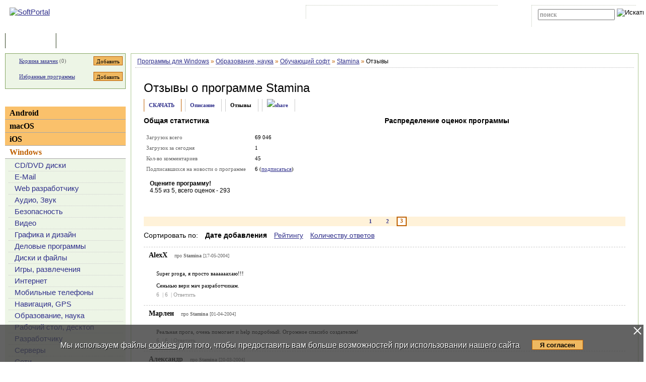

--- FILE ---
content_type: text/html; charset=utf-8
request_url: https://www.google.com/recaptcha/api2/anchor?ar=1&k=6LdMwAoUAAAAAM4E8a5rzugtDqt36iRBJIJr2HBw&co=aHR0cHM6Ly93d3cuc29mdHBvcnRhbC5jb206NDQz&hl=en&v=PoyoqOPhxBO7pBk68S4YbpHZ&size=normal&anchor-ms=20000&execute-ms=30000&cb=yt2z6mt247em
body_size: 49518
content:
<!DOCTYPE HTML><html dir="ltr" lang="en"><head><meta http-equiv="Content-Type" content="text/html; charset=UTF-8">
<meta http-equiv="X-UA-Compatible" content="IE=edge">
<title>reCAPTCHA</title>
<style type="text/css">
/* cyrillic-ext */
@font-face {
  font-family: 'Roboto';
  font-style: normal;
  font-weight: 400;
  font-stretch: 100%;
  src: url(//fonts.gstatic.com/s/roboto/v48/KFO7CnqEu92Fr1ME7kSn66aGLdTylUAMa3GUBHMdazTgWw.woff2) format('woff2');
  unicode-range: U+0460-052F, U+1C80-1C8A, U+20B4, U+2DE0-2DFF, U+A640-A69F, U+FE2E-FE2F;
}
/* cyrillic */
@font-face {
  font-family: 'Roboto';
  font-style: normal;
  font-weight: 400;
  font-stretch: 100%;
  src: url(//fonts.gstatic.com/s/roboto/v48/KFO7CnqEu92Fr1ME7kSn66aGLdTylUAMa3iUBHMdazTgWw.woff2) format('woff2');
  unicode-range: U+0301, U+0400-045F, U+0490-0491, U+04B0-04B1, U+2116;
}
/* greek-ext */
@font-face {
  font-family: 'Roboto';
  font-style: normal;
  font-weight: 400;
  font-stretch: 100%;
  src: url(//fonts.gstatic.com/s/roboto/v48/KFO7CnqEu92Fr1ME7kSn66aGLdTylUAMa3CUBHMdazTgWw.woff2) format('woff2');
  unicode-range: U+1F00-1FFF;
}
/* greek */
@font-face {
  font-family: 'Roboto';
  font-style: normal;
  font-weight: 400;
  font-stretch: 100%;
  src: url(//fonts.gstatic.com/s/roboto/v48/KFO7CnqEu92Fr1ME7kSn66aGLdTylUAMa3-UBHMdazTgWw.woff2) format('woff2');
  unicode-range: U+0370-0377, U+037A-037F, U+0384-038A, U+038C, U+038E-03A1, U+03A3-03FF;
}
/* math */
@font-face {
  font-family: 'Roboto';
  font-style: normal;
  font-weight: 400;
  font-stretch: 100%;
  src: url(//fonts.gstatic.com/s/roboto/v48/KFO7CnqEu92Fr1ME7kSn66aGLdTylUAMawCUBHMdazTgWw.woff2) format('woff2');
  unicode-range: U+0302-0303, U+0305, U+0307-0308, U+0310, U+0312, U+0315, U+031A, U+0326-0327, U+032C, U+032F-0330, U+0332-0333, U+0338, U+033A, U+0346, U+034D, U+0391-03A1, U+03A3-03A9, U+03B1-03C9, U+03D1, U+03D5-03D6, U+03F0-03F1, U+03F4-03F5, U+2016-2017, U+2034-2038, U+203C, U+2040, U+2043, U+2047, U+2050, U+2057, U+205F, U+2070-2071, U+2074-208E, U+2090-209C, U+20D0-20DC, U+20E1, U+20E5-20EF, U+2100-2112, U+2114-2115, U+2117-2121, U+2123-214F, U+2190, U+2192, U+2194-21AE, U+21B0-21E5, U+21F1-21F2, U+21F4-2211, U+2213-2214, U+2216-22FF, U+2308-230B, U+2310, U+2319, U+231C-2321, U+2336-237A, U+237C, U+2395, U+239B-23B7, U+23D0, U+23DC-23E1, U+2474-2475, U+25AF, U+25B3, U+25B7, U+25BD, U+25C1, U+25CA, U+25CC, U+25FB, U+266D-266F, U+27C0-27FF, U+2900-2AFF, U+2B0E-2B11, U+2B30-2B4C, U+2BFE, U+3030, U+FF5B, U+FF5D, U+1D400-1D7FF, U+1EE00-1EEFF;
}
/* symbols */
@font-face {
  font-family: 'Roboto';
  font-style: normal;
  font-weight: 400;
  font-stretch: 100%;
  src: url(//fonts.gstatic.com/s/roboto/v48/KFO7CnqEu92Fr1ME7kSn66aGLdTylUAMaxKUBHMdazTgWw.woff2) format('woff2');
  unicode-range: U+0001-000C, U+000E-001F, U+007F-009F, U+20DD-20E0, U+20E2-20E4, U+2150-218F, U+2190, U+2192, U+2194-2199, U+21AF, U+21E6-21F0, U+21F3, U+2218-2219, U+2299, U+22C4-22C6, U+2300-243F, U+2440-244A, U+2460-24FF, U+25A0-27BF, U+2800-28FF, U+2921-2922, U+2981, U+29BF, U+29EB, U+2B00-2BFF, U+4DC0-4DFF, U+FFF9-FFFB, U+10140-1018E, U+10190-1019C, U+101A0, U+101D0-101FD, U+102E0-102FB, U+10E60-10E7E, U+1D2C0-1D2D3, U+1D2E0-1D37F, U+1F000-1F0FF, U+1F100-1F1AD, U+1F1E6-1F1FF, U+1F30D-1F30F, U+1F315, U+1F31C, U+1F31E, U+1F320-1F32C, U+1F336, U+1F378, U+1F37D, U+1F382, U+1F393-1F39F, U+1F3A7-1F3A8, U+1F3AC-1F3AF, U+1F3C2, U+1F3C4-1F3C6, U+1F3CA-1F3CE, U+1F3D4-1F3E0, U+1F3ED, U+1F3F1-1F3F3, U+1F3F5-1F3F7, U+1F408, U+1F415, U+1F41F, U+1F426, U+1F43F, U+1F441-1F442, U+1F444, U+1F446-1F449, U+1F44C-1F44E, U+1F453, U+1F46A, U+1F47D, U+1F4A3, U+1F4B0, U+1F4B3, U+1F4B9, U+1F4BB, U+1F4BF, U+1F4C8-1F4CB, U+1F4D6, U+1F4DA, U+1F4DF, U+1F4E3-1F4E6, U+1F4EA-1F4ED, U+1F4F7, U+1F4F9-1F4FB, U+1F4FD-1F4FE, U+1F503, U+1F507-1F50B, U+1F50D, U+1F512-1F513, U+1F53E-1F54A, U+1F54F-1F5FA, U+1F610, U+1F650-1F67F, U+1F687, U+1F68D, U+1F691, U+1F694, U+1F698, U+1F6AD, U+1F6B2, U+1F6B9-1F6BA, U+1F6BC, U+1F6C6-1F6CF, U+1F6D3-1F6D7, U+1F6E0-1F6EA, U+1F6F0-1F6F3, U+1F6F7-1F6FC, U+1F700-1F7FF, U+1F800-1F80B, U+1F810-1F847, U+1F850-1F859, U+1F860-1F887, U+1F890-1F8AD, U+1F8B0-1F8BB, U+1F8C0-1F8C1, U+1F900-1F90B, U+1F93B, U+1F946, U+1F984, U+1F996, U+1F9E9, U+1FA00-1FA6F, U+1FA70-1FA7C, U+1FA80-1FA89, U+1FA8F-1FAC6, U+1FACE-1FADC, U+1FADF-1FAE9, U+1FAF0-1FAF8, U+1FB00-1FBFF;
}
/* vietnamese */
@font-face {
  font-family: 'Roboto';
  font-style: normal;
  font-weight: 400;
  font-stretch: 100%;
  src: url(//fonts.gstatic.com/s/roboto/v48/KFO7CnqEu92Fr1ME7kSn66aGLdTylUAMa3OUBHMdazTgWw.woff2) format('woff2');
  unicode-range: U+0102-0103, U+0110-0111, U+0128-0129, U+0168-0169, U+01A0-01A1, U+01AF-01B0, U+0300-0301, U+0303-0304, U+0308-0309, U+0323, U+0329, U+1EA0-1EF9, U+20AB;
}
/* latin-ext */
@font-face {
  font-family: 'Roboto';
  font-style: normal;
  font-weight: 400;
  font-stretch: 100%;
  src: url(//fonts.gstatic.com/s/roboto/v48/KFO7CnqEu92Fr1ME7kSn66aGLdTylUAMa3KUBHMdazTgWw.woff2) format('woff2');
  unicode-range: U+0100-02BA, U+02BD-02C5, U+02C7-02CC, U+02CE-02D7, U+02DD-02FF, U+0304, U+0308, U+0329, U+1D00-1DBF, U+1E00-1E9F, U+1EF2-1EFF, U+2020, U+20A0-20AB, U+20AD-20C0, U+2113, U+2C60-2C7F, U+A720-A7FF;
}
/* latin */
@font-face {
  font-family: 'Roboto';
  font-style: normal;
  font-weight: 400;
  font-stretch: 100%;
  src: url(//fonts.gstatic.com/s/roboto/v48/KFO7CnqEu92Fr1ME7kSn66aGLdTylUAMa3yUBHMdazQ.woff2) format('woff2');
  unicode-range: U+0000-00FF, U+0131, U+0152-0153, U+02BB-02BC, U+02C6, U+02DA, U+02DC, U+0304, U+0308, U+0329, U+2000-206F, U+20AC, U+2122, U+2191, U+2193, U+2212, U+2215, U+FEFF, U+FFFD;
}
/* cyrillic-ext */
@font-face {
  font-family: 'Roboto';
  font-style: normal;
  font-weight: 500;
  font-stretch: 100%;
  src: url(//fonts.gstatic.com/s/roboto/v48/KFO7CnqEu92Fr1ME7kSn66aGLdTylUAMa3GUBHMdazTgWw.woff2) format('woff2');
  unicode-range: U+0460-052F, U+1C80-1C8A, U+20B4, U+2DE0-2DFF, U+A640-A69F, U+FE2E-FE2F;
}
/* cyrillic */
@font-face {
  font-family: 'Roboto';
  font-style: normal;
  font-weight: 500;
  font-stretch: 100%;
  src: url(//fonts.gstatic.com/s/roboto/v48/KFO7CnqEu92Fr1ME7kSn66aGLdTylUAMa3iUBHMdazTgWw.woff2) format('woff2');
  unicode-range: U+0301, U+0400-045F, U+0490-0491, U+04B0-04B1, U+2116;
}
/* greek-ext */
@font-face {
  font-family: 'Roboto';
  font-style: normal;
  font-weight: 500;
  font-stretch: 100%;
  src: url(//fonts.gstatic.com/s/roboto/v48/KFO7CnqEu92Fr1ME7kSn66aGLdTylUAMa3CUBHMdazTgWw.woff2) format('woff2');
  unicode-range: U+1F00-1FFF;
}
/* greek */
@font-face {
  font-family: 'Roboto';
  font-style: normal;
  font-weight: 500;
  font-stretch: 100%;
  src: url(//fonts.gstatic.com/s/roboto/v48/KFO7CnqEu92Fr1ME7kSn66aGLdTylUAMa3-UBHMdazTgWw.woff2) format('woff2');
  unicode-range: U+0370-0377, U+037A-037F, U+0384-038A, U+038C, U+038E-03A1, U+03A3-03FF;
}
/* math */
@font-face {
  font-family: 'Roboto';
  font-style: normal;
  font-weight: 500;
  font-stretch: 100%;
  src: url(//fonts.gstatic.com/s/roboto/v48/KFO7CnqEu92Fr1ME7kSn66aGLdTylUAMawCUBHMdazTgWw.woff2) format('woff2');
  unicode-range: U+0302-0303, U+0305, U+0307-0308, U+0310, U+0312, U+0315, U+031A, U+0326-0327, U+032C, U+032F-0330, U+0332-0333, U+0338, U+033A, U+0346, U+034D, U+0391-03A1, U+03A3-03A9, U+03B1-03C9, U+03D1, U+03D5-03D6, U+03F0-03F1, U+03F4-03F5, U+2016-2017, U+2034-2038, U+203C, U+2040, U+2043, U+2047, U+2050, U+2057, U+205F, U+2070-2071, U+2074-208E, U+2090-209C, U+20D0-20DC, U+20E1, U+20E5-20EF, U+2100-2112, U+2114-2115, U+2117-2121, U+2123-214F, U+2190, U+2192, U+2194-21AE, U+21B0-21E5, U+21F1-21F2, U+21F4-2211, U+2213-2214, U+2216-22FF, U+2308-230B, U+2310, U+2319, U+231C-2321, U+2336-237A, U+237C, U+2395, U+239B-23B7, U+23D0, U+23DC-23E1, U+2474-2475, U+25AF, U+25B3, U+25B7, U+25BD, U+25C1, U+25CA, U+25CC, U+25FB, U+266D-266F, U+27C0-27FF, U+2900-2AFF, U+2B0E-2B11, U+2B30-2B4C, U+2BFE, U+3030, U+FF5B, U+FF5D, U+1D400-1D7FF, U+1EE00-1EEFF;
}
/* symbols */
@font-face {
  font-family: 'Roboto';
  font-style: normal;
  font-weight: 500;
  font-stretch: 100%;
  src: url(//fonts.gstatic.com/s/roboto/v48/KFO7CnqEu92Fr1ME7kSn66aGLdTylUAMaxKUBHMdazTgWw.woff2) format('woff2');
  unicode-range: U+0001-000C, U+000E-001F, U+007F-009F, U+20DD-20E0, U+20E2-20E4, U+2150-218F, U+2190, U+2192, U+2194-2199, U+21AF, U+21E6-21F0, U+21F3, U+2218-2219, U+2299, U+22C4-22C6, U+2300-243F, U+2440-244A, U+2460-24FF, U+25A0-27BF, U+2800-28FF, U+2921-2922, U+2981, U+29BF, U+29EB, U+2B00-2BFF, U+4DC0-4DFF, U+FFF9-FFFB, U+10140-1018E, U+10190-1019C, U+101A0, U+101D0-101FD, U+102E0-102FB, U+10E60-10E7E, U+1D2C0-1D2D3, U+1D2E0-1D37F, U+1F000-1F0FF, U+1F100-1F1AD, U+1F1E6-1F1FF, U+1F30D-1F30F, U+1F315, U+1F31C, U+1F31E, U+1F320-1F32C, U+1F336, U+1F378, U+1F37D, U+1F382, U+1F393-1F39F, U+1F3A7-1F3A8, U+1F3AC-1F3AF, U+1F3C2, U+1F3C4-1F3C6, U+1F3CA-1F3CE, U+1F3D4-1F3E0, U+1F3ED, U+1F3F1-1F3F3, U+1F3F5-1F3F7, U+1F408, U+1F415, U+1F41F, U+1F426, U+1F43F, U+1F441-1F442, U+1F444, U+1F446-1F449, U+1F44C-1F44E, U+1F453, U+1F46A, U+1F47D, U+1F4A3, U+1F4B0, U+1F4B3, U+1F4B9, U+1F4BB, U+1F4BF, U+1F4C8-1F4CB, U+1F4D6, U+1F4DA, U+1F4DF, U+1F4E3-1F4E6, U+1F4EA-1F4ED, U+1F4F7, U+1F4F9-1F4FB, U+1F4FD-1F4FE, U+1F503, U+1F507-1F50B, U+1F50D, U+1F512-1F513, U+1F53E-1F54A, U+1F54F-1F5FA, U+1F610, U+1F650-1F67F, U+1F687, U+1F68D, U+1F691, U+1F694, U+1F698, U+1F6AD, U+1F6B2, U+1F6B9-1F6BA, U+1F6BC, U+1F6C6-1F6CF, U+1F6D3-1F6D7, U+1F6E0-1F6EA, U+1F6F0-1F6F3, U+1F6F7-1F6FC, U+1F700-1F7FF, U+1F800-1F80B, U+1F810-1F847, U+1F850-1F859, U+1F860-1F887, U+1F890-1F8AD, U+1F8B0-1F8BB, U+1F8C0-1F8C1, U+1F900-1F90B, U+1F93B, U+1F946, U+1F984, U+1F996, U+1F9E9, U+1FA00-1FA6F, U+1FA70-1FA7C, U+1FA80-1FA89, U+1FA8F-1FAC6, U+1FACE-1FADC, U+1FADF-1FAE9, U+1FAF0-1FAF8, U+1FB00-1FBFF;
}
/* vietnamese */
@font-face {
  font-family: 'Roboto';
  font-style: normal;
  font-weight: 500;
  font-stretch: 100%;
  src: url(//fonts.gstatic.com/s/roboto/v48/KFO7CnqEu92Fr1ME7kSn66aGLdTylUAMa3OUBHMdazTgWw.woff2) format('woff2');
  unicode-range: U+0102-0103, U+0110-0111, U+0128-0129, U+0168-0169, U+01A0-01A1, U+01AF-01B0, U+0300-0301, U+0303-0304, U+0308-0309, U+0323, U+0329, U+1EA0-1EF9, U+20AB;
}
/* latin-ext */
@font-face {
  font-family: 'Roboto';
  font-style: normal;
  font-weight: 500;
  font-stretch: 100%;
  src: url(//fonts.gstatic.com/s/roboto/v48/KFO7CnqEu92Fr1ME7kSn66aGLdTylUAMa3KUBHMdazTgWw.woff2) format('woff2');
  unicode-range: U+0100-02BA, U+02BD-02C5, U+02C7-02CC, U+02CE-02D7, U+02DD-02FF, U+0304, U+0308, U+0329, U+1D00-1DBF, U+1E00-1E9F, U+1EF2-1EFF, U+2020, U+20A0-20AB, U+20AD-20C0, U+2113, U+2C60-2C7F, U+A720-A7FF;
}
/* latin */
@font-face {
  font-family: 'Roboto';
  font-style: normal;
  font-weight: 500;
  font-stretch: 100%;
  src: url(//fonts.gstatic.com/s/roboto/v48/KFO7CnqEu92Fr1ME7kSn66aGLdTylUAMa3yUBHMdazQ.woff2) format('woff2');
  unicode-range: U+0000-00FF, U+0131, U+0152-0153, U+02BB-02BC, U+02C6, U+02DA, U+02DC, U+0304, U+0308, U+0329, U+2000-206F, U+20AC, U+2122, U+2191, U+2193, U+2212, U+2215, U+FEFF, U+FFFD;
}
/* cyrillic-ext */
@font-face {
  font-family: 'Roboto';
  font-style: normal;
  font-weight: 900;
  font-stretch: 100%;
  src: url(//fonts.gstatic.com/s/roboto/v48/KFO7CnqEu92Fr1ME7kSn66aGLdTylUAMa3GUBHMdazTgWw.woff2) format('woff2');
  unicode-range: U+0460-052F, U+1C80-1C8A, U+20B4, U+2DE0-2DFF, U+A640-A69F, U+FE2E-FE2F;
}
/* cyrillic */
@font-face {
  font-family: 'Roboto';
  font-style: normal;
  font-weight: 900;
  font-stretch: 100%;
  src: url(//fonts.gstatic.com/s/roboto/v48/KFO7CnqEu92Fr1ME7kSn66aGLdTylUAMa3iUBHMdazTgWw.woff2) format('woff2');
  unicode-range: U+0301, U+0400-045F, U+0490-0491, U+04B0-04B1, U+2116;
}
/* greek-ext */
@font-face {
  font-family: 'Roboto';
  font-style: normal;
  font-weight: 900;
  font-stretch: 100%;
  src: url(//fonts.gstatic.com/s/roboto/v48/KFO7CnqEu92Fr1ME7kSn66aGLdTylUAMa3CUBHMdazTgWw.woff2) format('woff2');
  unicode-range: U+1F00-1FFF;
}
/* greek */
@font-face {
  font-family: 'Roboto';
  font-style: normal;
  font-weight: 900;
  font-stretch: 100%;
  src: url(//fonts.gstatic.com/s/roboto/v48/KFO7CnqEu92Fr1ME7kSn66aGLdTylUAMa3-UBHMdazTgWw.woff2) format('woff2');
  unicode-range: U+0370-0377, U+037A-037F, U+0384-038A, U+038C, U+038E-03A1, U+03A3-03FF;
}
/* math */
@font-face {
  font-family: 'Roboto';
  font-style: normal;
  font-weight: 900;
  font-stretch: 100%;
  src: url(//fonts.gstatic.com/s/roboto/v48/KFO7CnqEu92Fr1ME7kSn66aGLdTylUAMawCUBHMdazTgWw.woff2) format('woff2');
  unicode-range: U+0302-0303, U+0305, U+0307-0308, U+0310, U+0312, U+0315, U+031A, U+0326-0327, U+032C, U+032F-0330, U+0332-0333, U+0338, U+033A, U+0346, U+034D, U+0391-03A1, U+03A3-03A9, U+03B1-03C9, U+03D1, U+03D5-03D6, U+03F0-03F1, U+03F4-03F5, U+2016-2017, U+2034-2038, U+203C, U+2040, U+2043, U+2047, U+2050, U+2057, U+205F, U+2070-2071, U+2074-208E, U+2090-209C, U+20D0-20DC, U+20E1, U+20E5-20EF, U+2100-2112, U+2114-2115, U+2117-2121, U+2123-214F, U+2190, U+2192, U+2194-21AE, U+21B0-21E5, U+21F1-21F2, U+21F4-2211, U+2213-2214, U+2216-22FF, U+2308-230B, U+2310, U+2319, U+231C-2321, U+2336-237A, U+237C, U+2395, U+239B-23B7, U+23D0, U+23DC-23E1, U+2474-2475, U+25AF, U+25B3, U+25B7, U+25BD, U+25C1, U+25CA, U+25CC, U+25FB, U+266D-266F, U+27C0-27FF, U+2900-2AFF, U+2B0E-2B11, U+2B30-2B4C, U+2BFE, U+3030, U+FF5B, U+FF5D, U+1D400-1D7FF, U+1EE00-1EEFF;
}
/* symbols */
@font-face {
  font-family: 'Roboto';
  font-style: normal;
  font-weight: 900;
  font-stretch: 100%;
  src: url(//fonts.gstatic.com/s/roboto/v48/KFO7CnqEu92Fr1ME7kSn66aGLdTylUAMaxKUBHMdazTgWw.woff2) format('woff2');
  unicode-range: U+0001-000C, U+000E-001F, U+007F-009F, U+20DD-20E0, U+20E2-20E4, U+2150-218F, U+2190, U+2192, U+2194-2199, U+21AF, U+21E6-21F0, U+21F3, U+2218-2219, U+2299, U+22C4-22C6, U+2300-243F, U+2440-244A, U+2460-24FF, U+25A0-27BF, U+2800-28FF, U+2921-2922, U+2981, U+29BF, U+29EB, U+2B00-2BFF, U+4DC0-4DFF, U+FFF9-FFFB, U+10140-1018E, U+10190-1019C, U+101A0, U+101D0-101FD, U+102E0-102FB, U+10E60-10E7E, U+1D2C0-1D2D3, U+1D2E0-1D37F, U+1F000-1F0FF, U+1F100-1F1AD, U+1F1E6-1F1FF, U+1F30D-1F30F, U+1F315, U+1F31C, U+1F31E, U+1F320-1F32C, U+1F336, U+1F378, U+1F37D, U+1F382, U+1F393-1F39F, U+1F3A7-1F3A8, U+1F3AC-1F3AF, U+1F3C2, U+1F3C4-1F3C6, U+1F3CA-1F3CE, U+1F3D4-1F3E0, U+1F3ED, U+1F3F1-1F3F3, U+1F3F5-1F3F7, U+1F408, U+1F415, U+1F41F, U+1F426, U+1F43F, U+1F441-1F442, U+1F444, U+1F446-1F449, U+1F44C-1F44E, U+1F453, U+1F46A, U+1F47D, U+1F4A3, U+1F4B0, U+1F4B3, U+1F4B9, U+1F4BB, U+1F4BF, U+1F4C8-1F4CB, U+1F4D6, U+1F4DA, U+1F4DF, U+1F4E3-1F4E6, U+1F4EA-1F4ED, U+1F4F7, U+1F4F9-1F4FB, U+1F4FD-1F4FE, U+1F503, U+1F507-1F50B, U+1F50D, U+1F512-1F513, U+1F53E-1F54A, U+1F54F-1F5FA, U+1F610, U+1F650-1F67F, U+1F687, U+1F68D, U+1F691, U+1F694, U+1F698, U+1F6AD, U+1F6B2, U+1F6B9-1F6BA, U+1F6BC, U+1F6C6-1F6CF, U+1F6D3-1F6D7, U+1F6E0-1F6EA, U+1F6F0-1F6F3, U+1F6F7-1F6FC, U+1F700-1F7FF, U+1F800-1F80B, U+1F810-1F847, U+1F850-1F859, U+1F860-1F887, U+1F890-1F8AD, U+1F8B0-1F8BB, U+1F8C0-1F8C1, U+1F900-1F90B, U+1F93B, U+1F946, U+1F984, U+1F996, U+1F9E9, U+1FA00-1FA6F, U+1FA70-1FA7C, U+1FA80-1FA89, U+1FA8F-1FAC6, U+1FACE-1FADC, U+1FADF-1FAE9, U+1FAF0-1FAF8, U+1FB00-1FBFF;
}
/* vietnamese */
@font-face {
  font-family: 'Roboto';
  font-style: normal;
  font-weight: 900;
  font-stretch: 100%;
  src: url(//fonts.gstatic.com/s/roboto/v48/KFO7CnqEu92Fr1ME7kSn66aGLdTylUAMa3OUBHMdazTgWw.woff2) format('woff2');
  unicode-range: U+0102-0103, U+0110-0111, U+0128-0129, U+0168-0169, U+01A0-01A1, U+01AF-01B0, U+0300-0301, U+0303-0304, U+0308-0309, U+0323, U+0329, U+1EA0-1EF9, U+20AB;
}
/* latin-ext */
@font-face {
  font-family: 'Roboto';
  font-style: normal;
  font-weight: 900;
  font-stretch: 100%;
  src: url(//fonts.gstatic.com/s/roboto/v48/KFO7CnqEu92Fr1ME7kSn66aGLdTylUAMa3KUBHMdazTgWw.woff2) format('woff2');
  unicode-range: U+0100-02BA, U+02BD-02C5, U+02C7-02CC, U+02CE-02D7, U+02DD-02FF, U+0304, U+0308, U+0329, U+1D00-1DBF, U+1E00-1E9F, U+1EF2-1EFF, U+2020, U+20A0-20AB, U+20AD-20C0, U+2113, U+2C60-2C7F, U+A720-A7FF;
}
/* latin */
@font-face {
  font-family: 'Roboto';
  font-style: normal;
  font-weight: 900;
  font-stretch: 100%;
  src: url(//fonts.gstatic.com/s/roboto/v48/KFO7CnqEu92Fr1ME7kSn66aGLdTylUAMa3yUBHMdazQ.woff2) format('woff2');
  unicode-range: U+0000-00FF, U+0131, U+0152-0153, U+02BB-02BC, U+02C6, U+02DA, U+02DC, U+0304, U+0308, U+0329, U+2000-206F, U+20AC, U+2122, U+2191, U+2193, U+2212, U+2215, U+FEFF, U+FFFD;
}

</style>
<link rel="stylesheet" type="text/css" href="https://www.gstatic.com/recaptcha/releases/PoyoqOPhxBO7pBk68S4YbpHZ/styles__ltr.css">
<script nonce="i_77Bikpir_c4xqyelhULQ" type="text/javascript">window['__recaptcha_api'] = 'https://www.google.com/recaptcha/api2/';</script>
<script type="text/javascript" src="https://www.gstatic.com/recaptcha/releases/PoyoqOPhxBO7pBk68S4YbpHZ/recaptcha__en.js" nonce="i_77Bikpir_c4xqyelhULQ">
      
    </script></head>
<body><div id="rc-anchor-alert" class="rc-anchor-alert"></div>
<input type="hidden" id="recaptcha-token" value="[base64]">
<script type="text/javascript" nonce="i_77Bikpir_c4xqyelhULQ">
      recaptcha.anchor.Main.init("[\x22ainput\x22,[\x22bgdata\x22,\x22\x22,\[base64]/[base64]/bmV3IFpbdF0obVswXSk6Sz09Mj9uZXcgWlt0XShtWzBdLG1bMV0pOks9PTM/bmV3IFpbdF0obVswXSxtWzFdLG1bMl0pOks9PTQ/[base64]/[base64]/[base64]/[base64]/[base64]/[base64]/[base64]/[base64]/[base64]/[base64]/[base64]/[base64]/[base64]/[base64]\\u003d\\u003d\x22,\[base64]\\u003d\x22,\x22GcOhw7zDhMOMYgLDrcO9woDCkcOcasKUwpDDqMOJw61pwpwEHQsUw7tsVlUPZj/DjkPDqMOoE8K6fMOGw5sdPsO5GsKsw4QWwq3CosK4w6nDoT/DucO4WMKgWC9GaCXDocOEEcOKw73DmcK6wrJow77DmzokCEDCsTYSZXAQNnMfw643I8O7wolmAQLCkB3DmsODwo1dwrdsJsKHPU/DswcVYMKucCZYw4rCp8OsU8KKV3BKw6t8NFvCl8ODXgLDhzp/wrLCuMKPw4wew4PDjMKjQsOnYGHDjXXCnMOGw5/CrWo/[base64]/[base64]/CnV4yaw5GDxfDqMOAw6jDh8K/w5BKbMOYf3F9wqXDnBFww6LDhcK7GQnDqsKqwoInGkPCpRJFw6gmwpfCiEo+RMO3fkxPw7QcBMKgwr8Ywo1iS8OAf8OPw5RnAzjDtEPCucKBOcKYGMKrIsKFw5vCqcKCwoAww5LDmV4Hw5PDnAvCuVd3w7EfF8KVHi/[base64]/[base64]/DoRMfwqrDinkPe8KfV8KLRzrCqMObeMOLVcK7wrZ0w6DCiXfClMKhfMKSRcOBwoYKIMOWw55BwoLDksOAK2MKWsKIw6xOTcKIZ2TDgsOTwpZPc8Ocw6DCtEDCnjEKwo0cwrdVXsKuScKgZCbDmlhMWcKCwozDksKRw5vDtMKow7HDuQfClG3Cu8K+wpvCscKlw77Cgi/[base64]/CqSXDqQ/[base64]/CjzLDrcKmw4M6CSxdw6EJKcOtTsKSIUYPMwPCoFnDmcKMAsK9c8ORASrDlMKwOMKEMVnDihXDgMKMbcOow6fDiz0ZFQI9wrnCjMKvw67DqsKVw4HCk8KCPBYvw7nCuXjClsOow6knYWbCi8OxYhs4wp7DnMKxw640w5/[base64]/PMOIZsOMwrTDosO5ZMKOw64zNHIVZsKNwp/DjcOrwrtDw6J8w5rCtcKBGMOiwoIxFsKuw6Zew5vCnMOww6tDOsKiI8OeQ8OGw58Cw4dsw7AGw4/ChSlIw6LCg8KSwqwGD8Kqc33Cj8K3DHzCkAfCjsOTwrTDk3A3w57Cn8ODVcOVYMODwrw3RXpbw6jDncOtwpA7QGHDt8KnwrTCsE03w5HDicOzb1LDr8O8Ax/[base64]/DvcKLQg7Ch8KCw7PCicOfwrjCo8KMBhYzw4UIaljDm8Kww6XChsOuw4fChMO3w5TCpiPDn019wo3DocKuPy1EbgzDlidtwrbCpcKJwonDkkvCosK5w6hKw5LCrsKPwoBRdMOqwofCpCHDqjvClVEhQ0vCsGE/[base64]/CvWzDjgsNAHljelHDssOHYMOhDsK+P8KywqMiOER+dGzCiS/CjE5ewqDCiX1GXMKvwrnCmcOowoMyw511wqzCtsKOwrXCmsOObsKUw6rDnsOawpwuRBXDjcKIw53Co8OWKl3DvcOnw4TCg8OSCQXCvjlmwrUMNMKcworCgilvw5t+a8OIKSd5Umc7wqjDoGNwBsOjS8OGLnU/VDlqNMObwrLCicK8c8KDKBJrHV3CviNSUCDCqcKBwq3CmkfDkFnDl8OVwpzCjQTDhljChsOlCsK4FMKOwoPDrcOGAsKRQsOwwofCmiHCo2HCg1caw6HCv8ONfiZ1wq/Cnx5Kw60Ww5JtwqtcD3UXwosaw59zFy4VR0HDiTfDtsOQUmRgwps6HwHCrHhlQcKDJMK1w6/Cqg/[base64]/[base64]/Dq2sOBcOsPB/Dh8OJwoXDgE4QwpDDpBV8O8KScF07fgbCoMKswqNFfCjDi8OPwrHCmMK8w50IwoXDvcOEw4rDjE3Dt8Kbw6rCmy/CgcKzw4zDi8OeAEzDjsKyDMOcwpEzSMOtHcOLC8ORZUYTwrsLW8OpI2jDqkDDulfClsODTxXCpX7CpcObwozDmhjCpsORwq9UHSg9wqRVw5wcwqbCt8K0eMKcBMK7Dx3DrsKsZsKcbzJOwq/DrsO5w7jDq8OCw7TCmMKYw6k1wqnCk8OnasOIJcO2w5Jswq0Kwo4hKzHDuMOVWsOxw5UNwr13wp48dnVDw4hCw6p6DsOgWlVawoXDlMO/w6rCocKobQXCvDTDqjvDvXDCvMKOGMO7Mg3CiMOKLsKpw4tUSA7DglrDpjfCjSohwrLDthEzwrXCs8KcwqAHwpdrCQDDtcOPwpt5P3UCbcO4wqrDnMKbBcKVM8KuwoASHcO9w6jDvMKEIht9w4jCgS9jNxE6w4vClcOQVsODRA/DjntewoNAFlPCusK4w794YDJtOcO1woo/U8KnAcKEwpdHw5p7WSnChmJYwp/DtsKwMGUBw7c4wrIQe8K/w7nCjFLDicObf8OrwoTCrkRuBTHDtsOAwoLCiW/DqWkYwpNpNHPCjMOjwq45ZsOSfMOkJQYVwpDDnnBLwr9VfF3CjsOnW0cXwoVtw4vDpMORw4g7w63Ct8O6bMO/[base64]/CucOlwrkVw5cJCgkkwq8gWwt+wqLDtcOVK8OLw4bCv8KNw7ILOsKuCyVQw7kBAsKiw78Gw6drUcKewrF/w7YJwp7CvcOICSHDlirCl8O2w6LCl29AIMOew6/DngM5OivDkUcpw44FV8Oqw412AWrDucKPDzcww54nWsOXw7fClsKPCcK3YsKWw5HDhsKzRDFDw6skTMKQMMOQwovDlnPDqsK8w5jCtwEkccOYFQXCmx8Iw5M3b319wq/Cq05fw7/DosOlw5Y7A8K3wqXCn8OlPcOxwqLCisO7wrLCj2nCkVp1G3nDvMKUVnZIwq/CvsKMw65/wrzDtMO4wqnCh2hrWXwcwos/wpvCnjM8wpUnw5U7wqvDvMKwYMObesO3wrnDqcKAwrrCkyFSw5DCo8KOQCQhbsKNNTvDvmvCgCXChMKEfcKWw4XCh8OWC1TDoMKJw4s4B8K7w6XDkkbClsK0LVDDu1fClifDmlTDjsKEw5wIw6nDphbCskIXwpYbw4USBcKMfsKEw5piwqZswp/[base64]/[base64]/[base64]/w7EuJcKWU8OcJmXCo8K+OVAGIsKQw7IKwrDDk3XCjkNTw4vCnMKqwpp7LcO6GmvCosKuFcOYU3PDt0rCvMOIdGRPWT7Dm8ORGFbCtsOew7nCgQTCm0bDhcKFwrozMRkWVcODcVUFwoQ2wrgwdsKKwrtqbFTDpcKFw5/DqcKUVcOLwqd0BRrCsl/Cm8K6ScOzw7nCgsKvwr3CosODwpDCv3Bzw44CfnjCoTB4QUTDnRTCscKsw4TDgmEjw6x3w4EkwrAXRcKldMOIEQ3DqMKww4tOBzkYSsODKTIPTsKJwohtQsOcCcO7f8KfXiPDkERvNcOEwrRew4fDn8OpwonDocKWEjgAwrIaJ8OrwpTCqMK0EcKjXcKRw7h2wpppwp/CqwbCusOpFD0rXEjCujjCgmZ9cnYsBXHDkETCuXfDvsOaWhAgccKGwpnDmFDDj0PDgsK7wpjChsOpwpBjw7pwD1TDuwDCoDvCojXDmB/DmMKFOcK+d8Kkw5zDtVcPTH/DusOiwr9ow61YfjvCuiUxGCp0w4FmORJFw5YDw6TDpcO/wrJxYMKmwo5FB2JQY1TDqMKJD8OBR8OlBiRnwo1pJ8KMHl5CwrwOw4M1w7bCpcOww4w1ci/DhsKPw5bDuQ9CKX93Q8KtAEvDkMKDwqldUcKUWV0IGMORZMOaw4cdUmZmUsOpHVfDshzCrsK8w6/Cr8OKa8Olwrcuw7fDg8KVHTjCncKDXMOccz9/fMO5ME/[base64]/[base64]/Cs8KPScKRwqzDqMKtGyjClMKiWx3CmMKgw7XDncONwqQwZ8K8woIseCvCmzfCo2HClcOMBsKQf8OGc2BcwrnCkiNDwonDrABRRMOcwpcaXiQpwobDisO9JsK0NAo7cW/[base64]/Y8OFw40PZcKxDcKvSsOAw4ksUcKfwrweasKAV8KrI0Fmw6fCssKwcsORXj9bYsOFZMOrwq7ClhUkESNCw49UwonCrMK0w6t/E8OgAsOmwrE/w7jCr8KPwrt2W8KKTsONKi/CpMKvwqhHw7ZTbTtYP8K8wrA8w6oqwplQcMKhwop0wrxLKsOHJsOnw7tBwp7Cg13CtsK/w6/DgcOXFCgfdsOWajfCkcKvwqB2wqLCt8OsF8KiwovCtcOIwqEsR8KPwpYhRDPDt24tVMKGw6PDnMODw64uGV/DpTbDlsOEfWbDgz5vfcKKP3/DpMOUTMKARcO1wrFGBsO9w4PCg8OPwp/[base64]/DjMOZbR4pwpsmwpfDmsOuAcO/w4HDkkk/w6nDpsO9NF/[base64]/[base64]/Cu8KUwpzCikvChMK/[base64]/[base64]/DpcOWScOCwrNME8KXwpTClMOhIcOSF8OGKyzDsCcfw5Nxw7XCtsKGAsKLwrPDtlBYwovCvMKuw418ZjHCncO5c8Kqwo3CkHbCrAEawpotwroPw5FkPSfCoVMxwrLCvsKnVcKaKU7CnMKfwqUrw6rDvitFwrl/MhfCokLCnjhkw58ewq5lw5lZa1nCrsK+w6MfEzlKaH4PS2dtaMOqfS8Mw4QNw4TCpsOuwrpTHWx/w7AYOH5EwpXDvcOuNETCkkwgFMKyT011fcOOw5vDicO/[base64]/[base64]/[base64]/CmsKIw63DoMOGw5DCmzlow4HDoEPDsMKiw7DCuXpLw5dgKcOaw6rCrlwmwrXDtcKGw4RfwrLDjFHDhnjDmG7CvsOBwq3DqALDtcKWY8O6cDrCqsOORcKrDH1ZNcKjRcODwonDjsK/WMKqwpXDo8KdB8OAw4tzw6zDq8Kyw6J4SD7Cj8Ojw7tzSMOaWEDDhsOjECTCnxAnVcOXAnjDlSwVQ8OYE8OjYcKHWm4aeTEbwqPDsUAawpU/B8OLw6zClcOEw5tOwq9nwqrCn8OtecOZw45JLhvCpcOTBcOWwrMww4kBw5bDgMOBwqsyw43DiMKzw6Npw4nDhcKXwr7Cm8K6wrF7AUfCkMOiO8O7wrDDmnc2wrXDp14mw5Usw50HDMKrw6wbw5dJw7DCjE9MwojCmMO/ZXjCjQ8pMj0owqpQMsKHWgsew7Bcw43DgMOYBMKQaMOEYQLDvcK0dA/CuMKWDlEiXcOQw47Dv2DDo2EmH8KtNUHCs8KeXCMKSMKdw4DCrMO2DRJFwq7DqgfDh8KtwpvCjcKmw40/wqrCsCElw7dgwp1uw4YeRRvCtMOfwoU6wqJnNWogw5dLHMOnw6DDvyF1fcOjb8KQKsKaw7jDjMKzIcKaKMKLw6bCtDrDvnXDoSPCrMKWwojChcKdHHTDnlxQc8Oowo3CpklbYilhempGRsKnwq9takNYBBU/woI8w5FQwq5nE8KEw5sZNsKUwqcJwpXDp8OqOC9SGCbCoH10w4/Cs8KVK0ECwr5WcMOCw4TCuGLDsz0awoMBCMOaJcKJO3LDniTDkcOAw4jDhcKCZT4jW2hVw40Cwr9/w6vDu8O+Ck/[base64]/w4LCi1Mtw4YBwobCjmLCjTEiN3fDu8OGRmbDu3g6w4XDhxLCoMOYdsKfGwV1w57DhkjCoG1nwqTDsMOzF8OlMsOhwrDCscOtVEdsJmLClsK0Hx/DhcOCJMKiWsOJRS/ClwMmwojDp3zClV7DimcHwq/[base64]/CtMKrw7d2BsKzfQx7woN5wptaH8OueSZlw55xScKzEcKkYj3CuDlOaMK2cGDDmA4ZIcOUecO4wqBwP8OWacORKsOsw7g1WC4RcTrCrxXCqzXCsGZ0DVnCucKNwrbDs8O7DxTCuzbCnMOfw6/DrBPDncOTwo5kdgbDnHFALlLChcKhWF0vw5vChMKhak9CU8KNY3XDk8KmbWTDksKJw7F1aE1fDMOQE8KzD1NLMFvDplLCtwgpwpTDpcKhwq1iVSDCiXh9CcOTw6bCsSnCh1LCh8KCVsKGwqgHOMKLEXNZw4BvAMOZCzx4wr/DnVQ1WEh9w6vCpGZkwoR/[base64]/Dk0vDjnTDgXgocsOuw6Efwr95w61VXljChMOueV8NCMKCAkJyw70+DF/[base64]/Nh5swpoqwqE1wq/[base64]/w4zCkcKichbCoMO6McKAIMKjKhsISXHCsMKcYcKBw4Bzw6LCkUcswoMow5/[base64]/DicOcU8OASMOUG1JwexTCnRoFwo7ChXrDrStlc0ASw7Z3BcKOw6VyB1jCusOdZcK1e8OCKsKLQ0JIfinCoU/Co8OsYMKqZ8O4w5DDoBvCk8KpHTIeCRXCpMO4WFUUHmlDCsKsw6LCjiLCriXCmgsYwoR/wojDkCzDl2p5f8Kow63Cq0LCo8KCHRTDgChmwr3CncOVwqlXw6YtZcObw5TDtcOTOElrRAvClBsnwpowwpp7I8OOw6/DrcOMwqVbw7YvWXkUSkPChMKuLQXDo8OaX8KaVTjCgMKSw6vDjcO/HcO0wrUOZQkTwozDhsOMQGLCr8O2w7jCicO3wpQ2PMKLem4dPkxYJ8OsV8KJQ8O6WQTCqz3CosOMw6JfYQXDrMOHw4jCojxOcsO6wrhIw49uw7MewrHCqHsVW2rDu2LDlsOsTMOUwoZvwq7DhsO2wonDkcOTFVxrXS/[base64]/DoT0tw7V3woArNMOswqvCkDHCucKCI8O7c8KgwrDDvnXDkiJswpLCgMOQw7sNwoU8w7nDqMOxTwPCk2l2DGrCtzXCmRbClDJGOznCtsKcdAl2wpXDmXrDpMOTWcKAE2huQMOBRsOLw4bChHDDj8K0TsOrw7HCjcKMw4xMGgLChsKRw5Npw5/Dr8O5GcKkY8K0wp7CiMOXwr0ZdcOmTMKbV8OCwp8dw4VlfUZgXU3Ch8K+EEbDoMOxwo1Ow67Dn8OBbGLDvU9swrfCsSImGWY6BsK9UsKaRVFiw6LDjXlDw7zCvS9EIMKMbBDDlcOVwoY9wqJGwpcqw53CqcKGwqTDh0jCtWZYw5tsZsOES2/[base64]/wpjDsMKRLMKgG8O9FirCgMK8w4/DhMO4w7ZkwqheIjPCuBHDpShVw5fDvWQgFErDsnxiV0AJw4vDkcKpw4J3w4jCu8OdC8OZAcKPIcKGIGt5wp/DtxfCsT3DnwbCgG7CpsKRIMOhGFNsGmlucsODwolrwpZjQcKFw73DsHABGTUgw5HCvjEqIxvCky4hwqnCoScDK8KkLcKVwr3DhwhlwpUrw4XDh8Kbw5/CuBNMw5xTwrRmw4XDsTxxwokCF3pLwoY6S8KSw67DnVwPw6MjLMOYwoPCpMOMwo3Cp0RzSigZOy/CucKRRSfDnC9sU8O8BcO8w5YXw5LDlsKqWV1OHcKjTMOKS8O0w7AWwrLDvMOhD8K2McOSw7xAehpAw7Uowr9qUR8pJkjCssKaNhPDp8Kgwp3Cmy7DlMKdwpXDqicfdyYJw4zCrsONOT9Fw7dnAn9/JADCjRdmwqfDscOtDmNkQ30/wr3CpSzCsEHCr8Kew6XCozNOw7ozw7kxBcKww6/DkHA6wqRzATp/w5EeB8ORCCnDtiwJw7kxw6zCsGc5FRNsw4kOAsOSDlpaL8KVB8KFOXIVw6jDu8K9wqdtLHLCujbCg0rDiXddFT/[base64]/CrMOuwrzDiSLClD/[base64]/[base64]/[base64]/CrVzDtn0PAVjCj8K2w5sOLcKPOA9Jw5U6w5c3w6LDmggNAMOpwpfDmcKswo7Dv8K9NcO2BcKaGcOiVcO9RMKpw7TDksOfOsKWZ2VkwpTCt8KPQsKtQsObcD/DryXCrMOmwo/DicK3ODdkw5HDscOcwpRPw5XCnsK/wpnDiMKCEkDDjlbCsVzDuVLCnsKnM3TDlEMFXMODw6EXKsOlcsO+w5AFw5/DhVvDtiU4w7XDn8OFw4UUBMK5NykFf8OMAEXCsTzDgcKBXisFcsKpRTwmwo1QZWPDu1IPFl7CgMOKw6gmUnnDp37Dn1PDqAphw6hJw7fDp8KbwpvCnsKpw73Ds2PCksKuHWLCjMOcBMKZwqMLG8OXaMOfw60Cw4Y/MzPCkA/Cjn8UcsKRIkLCmwzDi1woUixSw40Dw6hKwr01w7nDqDbDjcKbw6dQd8K3fR/[base64]/K3NQw5LCjMKYPVMyZGLChAgLMMOAfcK7ekRbw6HDlTvDlcKeKMOTesKxGcOHasKLdMOMwrkLw499fznCk1g3GTrDvBXDoVI8woc8UiZlemYMEwjDqMK2ecOSB8KZw4/DvzrDuznDvMOCwqXDunFPw5fCsMOlw45dAcKBccOCwq/ClRrClSPDkhkJYsKJTlvDpC9pP8KQw70dwrB2Y8KxSB4Vw7jCviFBTwAfw53Ds8OdCzTCi8ONwqzDhcObw6kjXwVrwrjCrcOhw5lgBcKew4PDlMKaMcKFwqzCmMK9w6nCmEwrPMKawrxCwrx6OMKmwqHCv8KlKGjCs8OTTz/[base64]/DsKbwqZMBBQnwoXChw3CpxNOw5TDtmLDn3XDqWd1w7wfwqLDnWt3J2XDnE/Cn8K0w6w6w7h7Q8KVw4rDgGbDuMOSwplCw67DjsOgw43CvyPDtcO2wqEVRcOMRjbCscKNw6V2bG9Rw44GQ8OdwqvCilvCusO0w7PCngjCusOQa2zCvzPCo2TCuQpqIcKWesK6McKhesKiw7VoZMK3SXFAwoVvM8Kbw7/DmRYFPXp/dAdmw4rDvcKTw6Mwb8OKMRALURN0ZcKtD35wDjVtJQtbwoofT8OVw5Ypw6PCl8OpwrpwRw5JJMKkw4RkwqjDn8K5WsOgYcOww5TCrMK/L1YMwrXCksKgA8KUR8KKwrLCksOEw6tjZy89bMOQUQg0EXs3w7nCnsOrcW1LdWFVB8KZwpRow4dYw4M+wooKw4HCkUIaJcOMw5wDUMOjwrfDrhE4w7/Dl2fCqMK6aEfCksOXSioYw59ww5Vkw5lFV8K4fMO3OFnDtcOmE8KJQC0YesOowqs1w5p2McOlVFs2wpjConcvB8KDGl/DmhzDsMK7wq/DjnZCf8OGOsKgJTnDmMOMKnnCjsOEVGHCnMK8RGvDpsKlIkHCjgXDgyLCjRbDjH3DjjJywqHCrsK/FsKdw5AHw5d6w5zClMOWHFpXLysHwqTDl8Kmw7wAwonDvUjDhQAmDkvDmcOAdDnCpMK2FkbCqMKAa3rCgi/Cr8KRViXDiFjCsMKOwrFBccOuKnpLw59Lwr/CrcKww6BoKEYQw5LDpcKMCcO9wpfCk8OYw5V9w7Y3Mx0DAFzDmMKMWU3DrcO7wo7CqErCoS/CpsKMZ8Kvw5JfwqfCg3R0bxoJwq/DsBnDncO3wqDCiFxRw6o1w7MZTsOsw5fCr8O5K8KGw45nwq5wwoMtQ1MnBAnCoA3DmVDDgsOTJsKDP3cUw4JhEcOXURoGw5DDq8ODG2rCucKsCUZOSMKZCsOlNU/CsngXw51nBHzDkzQ/GXPCq8KpE8OEwp7Dk1Q1w6gNw6AOwrPDiQEEw4DDnsOVw7hjwq7CscKbwrU7csOawqDDlhMEfsKSOcO/[base64]/DjcOuXcOiOsOPw7gXwoIBMsKULXQAwonCsHk8w7rCpXY/w6nDk3TCvHJPw6jCqsOgw551HyPCp8O7wochasO7fcKBwpNTN8OMGnAPTiPDj8KzVcOVKsOUKFBSVcOjbcKSaHc7AiXDtsKzw6pvQcOdHmYVEk5Mw4PCrcKpdj3Dgg/DmxbDgjnCmsKXwpIoD8OUwofCiArCscK1fjPDg1EGcA9MDMKGWsKkRhjDmC58w5MJVgjDi8KiworChcOuEFw3w5XDnBBXRXjDu8KywprClMKZwp3CncKxwqLDmcK/w4ENT0HDqMOKaHcGVsOpw5Ylwr7DgMO5wqLCuGrDisKUw6/CpsKZwpxdfcOHdSzDl8Oyc8O0RcODw7LDug19wo9Wwq01VsKGKRbDt8KTw77ClH7DoMO7wrzCtcOcdigFw6DCvcKTwrbDvUdxw7VEN8KiwrgyPsO3wpZswqR7SWEeU27DizJ/[base64]/[base64]/CigrDiFAYw7TDpQ9jdQZ9HmLDhCVeNMOTYSbDhcO+wogLVC93wqo6wqAIEWjCq8KjVHRGDWEzwqDCm8OSNAfCgnfCo2UwGsKTTMOuwrwOw6TDh8Obw7PCvcKGw7YcLsKcwo9hDMKCw7HCjUrCpcOQwp3CoCNEwqnDnBPCrG7Dh8KPTC/DnDVlw4nDn1YPw43DiMOyw4DChxbCt8Ozw491wrLDvnzChcKTPAUYw7vDgADDrcK3JMOTacOyPA3CtFFkZcKUdsOgGRHCvMOiw6dDLEfDmn0AVsKfw7PDpMKZDMOnPsO7AsK/w7DDpWHDtArDocKAfsK9woBWwpvDg1RIVVHDuxHCtA1aanlywpvDslLCvsOsIDfChsKWe8KbVMKqZGTCkMO6wqHDiMK3SR7DlmDCtk1Pw5jCvcKhw7fCtsKcwopfbQbCmcK8wpZ/EcOhw77Ciy/CuMO9w57DoVNzVcO8wos+KcKEw5LCtlxdFFLDsWYxw6DDksK9w6QCHhjDhBJ0w5PDoWpDBHHDuV9FZsOAwoRdNsO2bhZzw7HDsMKKw4fDgsOqw5fDsGnCk8OpwpLCiFHCjsOMwrDDnMKRw6QFHiXDocOUw5/DssOGOE4MB3TDiMOcw5QBaMOXf8O9wqlmecK/w5tHwpjCp8Kkw6zDgcKGwrfCsnPDkRDChFXDnsO0fcK9c8KoVsOjwpnDg8OlBVfCi3tIwpMqwogbw57CkcK3w7xuw7rCgVQ2bFR7wqQZw6DDmSnCm09QwpXCvzlyBxjDvnBAw67CkR7Dn8Ohez4/BcO/w5/DssKNwqNVIMKfw57ClTDCpifDj3YCw5JjQU0iw7tLwqAzw5oqMcOuajzDrsOMWxfCkXLCtx/DncKDSz9vw5nCscOmbRDDn8KvU8KVwrg2c8Okw6IzX0l8WlEJwo7CpMOwQMKpw7fDsMO7fsOcwrJRI8OCLHrCrXzDtjHCgsKNwprCuwsHwoMdF8KfOcKrFcKbQcKdXTXDisO3wqMSFzrDrixzw7XCoQpzw45Le2Afw5sFw6Bsw7XCtcKTZMKrdjE/w7QkS8KnwoHCncO4NUnCq28yw4s7w53DkcKZBlXDg8OFLUDDrsKbw6HCi8OdwrrDrsKISsKUdVHDu8KuUsK7woIHbifDu8OWwowuXMK/wpjDlTQJWMO+W8K+wrvCt8KOEDjCtcKFHMKkw4rDpgrCgUXDqsORDFwbwqTDtcOzaSISw5lOwq4kMsKewq1LEMKAwqLDqznCpS8mBcOfw6LDsCoNwr/DvRFHwokWw4wMw7B+MxjCgUbCvVjDtcKUR8O3GsOhw5nDjsKPw6I/woHDvMOlDsOTw74Cw5FOSmgMCB5nwpTCj8KoXw/[base64]/w5/DqsOsEDjDvMKDC8OWwrkAChABOcOfw4olLMOcwpHCpQTDh8KXWU7Cjy/DhcKWAMOhw5rDmMKowpY7w4stwrAsw4QowrPDvXtww6nDrMKKZ0d7w6Y1w55Vw4kWwpAIHcKmw6XCpzxvRcK/BsOwwpLDvsKNPFDCpQrCgMKZAMKZKQXCvMOxwrXCqcOVfX7CqEoEw6ZrwpLCrltJwrATRBrCi8OQKcO8wr/CozwFwrclJxrCiA3CuxcNDcO+KD7DpDnDklDDssKvb8K9TEfDlMORXQoMaMKvTVfDrsKoVMO5Z8OGwrcbYznClMOeBsOqFcK8w7fDv8K/wrDDjEHCoUQjJsOlQUnDmMKmw7BXwqDCrcODwr7DvRNcw54awpTDtU/[base64]/bcKHPnJ9axHDil83wqQWwqLDqHsPwoEow7U+BxbCrMK0woTDg8OVbMOjFcKKY3nDtkzCtlbCpMOLBCXCmsKUPyAHwr3ClzbCl8KNwrvDpzHCgAACwqlETsO8M04vw5RxDTjDncO8w5JBw5JsZwXDunBewr4SwoPDgk/DtsKCw4hzCEPDsHzCi8O/K8KBw5crw4UbD8OFw4PCqGjDvjTDtcOeSsO6akXDiyoJLsOIPx0fw4DClsOOVwLDk8Khw51EWnbDq8KzwqLDoMO6w5lZLVjCjDnDn8KAFARkCMOwDMK8w4vCiMKzLlUiwos+w4/ChMO9KMOuAcKXwrB/CxzDlU4ETsO0w49Tw4bDvsOtTsKgwqHDrycdRGrDmsOcw4DCnGDDq8OZX8OuEcO1eyzDpsOlwojDi8OUwrDDrsK9Bi3DrjRGw4YrbcKmFcOlUA3CrRYlXT4Fwq3Dk28sUB1EfcKtIMKZwqU4wr9nYMKoJjDDkEHCt8KgTE/CgQ9pAMK2wpfCknfDncKDw4h/fD/Cq8OzwpjDmg8rw6TDmnnDkMO7w7zCkHvDnEjDrMOZw5ksUMKRFsOzw7M8GnbCghMKS8Oywq4NwrTDiWLCinLDr8OLwr/DikvCrcO7w6/Dp8KJbiZNCcKaw4rCtMO1UUXDmHPDpMOJWH/Cs8K0WsO/wpzDvX3DjsOsw5fCvg8hwp4kw7XChMOcwqDDtjZ/WWnCimbDhsO1P8ORIlZbYVdpecOtwpkIwp7Cv0FUwpYLwppPOnN7w70oCATCnz/[base64]/PTvCssO4FxI3wrgyRnclw5zCqcOtwp3Dn8KGGmxZwppVw60Yw5XDnCg0wpkOwqbDusOsSsKvw7HChVbChsKLGhMOJcKow5HCgSUDZjnDnEnDsiZvwoTDmsKafSTDvQESVsO0wr/CrUTDnMOSwqp+wq9fd2EuIyFLw5XCgsOXwrlxB27Diw/Di8Oyw4LDmzHCssOYEiPCn8KRAMOeUsOswq7DuhHCncOIwpzCtyDDr8OPw4HDh8OYw68Tw4MDf8K3ZA/[base64]/ClcOCwobDvQBLw5HDvsKjwqfDmC5LJ8O4eS0JUyPDnjLDg0/DscKcS8K/[base64]/w6t2FMKbw5V8w5PDjiXCmMK6w5PCi3gqw4IZwqbCvwbCpcKSwr1CWsO/[base64]/DosO1wqg6DRBUw6Qtw7ZxJsKyTCLChsKLwprClRw6B8OPwq8VwrMcdMKXf8OdwrptNWEcPsKvwrjCqybCoAQ5woF6w6zCoMK0w5pLaW3CoEpcw4IKwrfDmMK6Rn4qwr/Cu2YUCC0hw7XDp8KuTMOiw4nDh8Oqwp/DvcKBwrkqw59tNwJfacKrwqPCuyl3w4bDjMKpT8KFw6PCgcOWwqTDlMOawoXCscKDw7TChznDqE3CiMKCw5xYesOtw4QgMH/CjjUDJRvDjMO7TcKIbMO4w6fDrxF9e8KJAEPDu8KVbMODwoFowoV8woVfHMKCwoZNVcOvUTlvwpdOwr/DnybDgWcWB3rCnUfDiCpBw44qwrrDjVYvw6nDm8KKwogPLlDDjUXDtMOSBlnDjcORwoFKKsKewpnDmg4+w70IwpvCksOIw5ELw617OXHCvio9w6tUwqnDkcOHJk/Cn2E5H17DocOHwocuwr3Cuj7Dn8O1w5XCqsKFY3ICwqBew514HMOGdcKrw5bDpMOJw6fCqcKSw4g5aF7CklRTbkhsw7h2CMKRw6NJwoxgwpnDmMKEccOAChzCs3/DiGDCm8OoekIewo3Dt8OpcxvDtnMEw6nCk8Kow5vCtU8QwqhnMG7Cq8K6w4R/w78vwqEVwqHCkzPDlsOUYj7Dr3YPHC/DicO1w67CgcKZbXZCw5rDqcKvwpxhw4stw4FaORzDsUvDlsK9wqvDhsKBw5Qmw7bCgBjCow9Cw5jCv8KKVFhfw54Ew4vCnGMJbcKaUsO8dMO0T8O0wpnDlX/[base64]/CjkojccOpKMKOGMOiQF7DrsO5wqsfw6HDksOcwonCtsObwr3CucOGwrrDlsOgw4AuT1FUSHDChcKPGnoowrU/w6QPwoLCngzCrsOgImXCtinCp1TCjkJMRAzCiyl/eGwawrYDw5BsaiHDi8Oww7DCtMOCQBB+w6xWJ8Kww7Y4wrV5AsKZw7bChRw6w6xRwozDgjFhw74gwrHDiRLCgUvDtMO9w7XCmMOREcOJwqrCgkx0w602wpBkwpNGNsOww7J1JkBaGAHDjkfCtsOtw5zChRDDosK9BAzDlsK0w5/DjMOjw43CucKEw7Uww58NwpxGPDhWwoVowqoew73CpinCiE4RBHApw4fDnhl3w4DDmMOTw6rCpjttPcKVw7Euw5TDv8O2WcKBaVXCqzDDp17CqGB0woF5woXCqRhIRcOBT8KJTMOHw4wEMUBjERHCqMOpW1dywoXCtELDpQDCncO/HMO1wq0Lw5llwqEfwoPDlxnCvVopRxsaTn/ClUvDjjHDgWRsG8KVwoBJw4vDrgDCs8OGwrPDgcKOQnPDv8KbwrUnw7fCh8KNwq4YfsKkX8OvwpDDpsKqw4l6w68hDsKNwo/CuMKAHMKRw7kvHsKSwpVvWRnDrzLDsMOObcO0N8OfwrPDlz02XMOxWsOOwqJuw4Vww6tLw659L8OBX1XCkkc/w7MbBSciC1zDlsKDwpgUSMOCw6DDocOJw5FbWWcBDsO/wqhswoBbPSYvRFzCs8OYGDDDhMOsw5wjLgvDk8K5woPCrnLClSXDpMKIWEPDswAaFk/DtcO3wqnDlcKzacO5FV16woU2wrzCiMOow77CoiZAPyJiPx8Twpxkwow2w6FQWcKPw5dswrkpwrzCg8OdGsOGCzB5S2TDk8Oyw6oeD8KNwroXQcKrwqVgBsOcLcOUf8OoXMKvwqTDhX3CusKSRn4uYcOXw5tRwq/CqxEqQcKPwqM1OR3ChwUCOUo6bW3DkcKSw6jDlXbCrMOCwp4Uw50zw70xJcOuw6wHwpw9wrrDi3JmeMO3w5tFwooSwrbDthI5P2TDqMOCUwNIw4rCtsOawpTDim7Dq8KYaU0DPkZywqc4wpTDvjrCuUpPwqtERnTCtsKyaMOZc8Kiwp3DjMKZwp/DgTXDmmIRw4jDhcKXwpZ8Z8KyFkfCqcOic1nDuipgw5x/[base64]/DlMKww4LDvmfChE3Cux3CsyfDn8OQwqRcEcOcMMKhZMKvwpB7w71hwqYSw4pDwoQOw4AaK2VOJcOEwrwNw7zDtgp0NigAwqvCgHwjw7cRwoQNw7/Cu8Oqw7XCgSVlw5IKL8KXOsOebcO9ZMKEZ2/ClxBlewdewo7CvcO0KMOiFFTDgsK2HsKlw6d1wqTDsH/Cu8OKw4LChC3CksOJwo/[base64]/Do8OHw4nDvxAxwqxIwpvDlMOvwpnDuGvCssOkwqhmPgdFOwLDqHB9dxPDsQLDpjAYUMKYwqzCoXXCk3VsBsKww6YdJsKZFFvCisK4wqUvIcOSJQrCpMOKwqTDgsOZwrrCkQ/CtVgYV1Efw7nDrMK7KcKQaW1CLcO7w4l1w5LCqMO0wpfDq8Knwp/ClsKXEnzCt1sPwpcQw5rDg8KOOhrCoH1DwqkowpjDksOpw4nDh3MfwofCqT94wqR8K2rDksO9w53CksKJFjF2CGwWwq/Dn8OuIEHCoCkIw6DDuF4dwr7CqsOnPXTDmj/Dt0vCkybCjsKqQcK9woMAA8KjTsO1w5g0W8Kjwqg6R8Klw7MmWwnDi8KvIMOxw4kJw4ZCEcOkworDocOywqvCicO6RwJSdkZbwpEXTQnCimN7w6PDg28xVlzDhcK+BgQmOEfDucOAw7BEw43DqkbCgVPDnD7Do8KCfmE/[base64]/ZcKfwqNJBnIYe8OMw5gMw7lKNUg9A3A1WcO4wpc2WAFIeijCvMO6BMOBwojCkG3CusKxWhjClQzCklB4dcOlw58DwqnCqcKEwqQqwr1/w6ZtDUQkcG0oHwrCqcOndsOMeiVgUsOJwqdlHMO1wpdHNMKVRScVwq4XM8KawpLCnsO0HwkiwoR1wrHCvhXCrsKLw41gOCfDosK+w6nCsjJqI8KLwp/[base64]/w44zBxHDuF51wpTDv0nDtMKxYh/CkcKgwpHCmsOAwoQNwoxUBz54PjhuZcOEw5gkSXgfwqAycMKyworDmsOCbAzCsMKLw6UbKVvCr0M7wqxrwoplKMKZwp/CuAIXR8OMw78wwr3DsATCkMOUScKkIMOTH3/DrADCrsO+w6vClg5qd8KLwp/CicKgT27DpMOjw4wmwprDg8K5CcOEwr3DicK0wrzCrMOWwoLCjMOHSMOaw6rDoHdgZkzCtsKKw4XDrMOLVic7MsKjf0JEwp8hw6rDjMO2wojCrFfCvWkDw4NQd8KVOcOzUcKGwowJw5HDv3lsw7hMw7jCtcKQw6QZw4R8wqnDtcKpVzgVwq1cM8K4T8OyesObcg/DkhIhdcO/wp/[base64]/CtjMCW8K9wosLw69UTmrCk17CicKBwqDCisKnw63Dpk9pwpvCoGVkwrsPUE41M8K5ZcKbMsO6wovCvsKjwp7CgcKWXn0yw6heNMOhwrfDolYdaMOhdcKgWsKowpTCksK3wq/DilhpUMK+AMO4W3dWw7rCqcOGNMO7VsK1bjYXw4DCqnMyCCtsw6vCmTbCu8Kmw4bDpi3CocO2LWXCu8KAP8OgwrfCvldLecKPFcKPQMK1HMOAw6jCvkzDpcKVZFFTwp91D8KTSGMgWcK1dsKiwrfDrMKow4XDg8OpFcKZADdbw7vDkcKPw6pvw4fCoFbChsK4woDClw/DijHCsQp3wqPCn0Upw7zDtArChnBLwprCp1rDmsO3fWfCr8OBwp9tf8K/EHAVP8ODw6V/w6vCmsKAw4LDn0wYacO8\x22],null,[\x22conf\x22,null,\x226LdMwAoUAAAAAM4E8a5rzugtDqt36iRBJIJr2HBw\x22,0,null,null,null,0,[21,125,63,73,95,87,41,43,42,83,102,105,109,121],[1017145,275],0,null,null,null,null,0,null,0,1,700,1,null,0,\x22CvYBEg8I8ajhFRgAOgZUOU5CNWISDwjmjuIVGAA6BlFCb29IYxIPCPeI5jcYADoGb2lsZURkEg8I8M3jFRgBOgZmSVZJaGISDwjiyqA3GAE6BmdMTkNIYxIPCN6/tzcYADoGZWF6dTZkEg8I2NKBMhgAOgZBcTc3dmYSDgi45ZQyGAE6BVFCT0QwEg8I0tuVNxgAOgZmZmFXQWUSDwiV2JQyGAA6BlBxNjBuZBIPCMXziDcYADoGYVhvaWFjEg8IjcqGMhgBOgZPd040dGYSDgiK/Yg3GAA6BU1mSUk0GhkIAxIVHRTwl+M3Dv++pQYZxJ0JGZzijAIZ\x22,0,0,null,null,1,null,0,1,null,null,null,0],\x22https://www.softportal.com:443\x22,null,[1,1,1],null,null,null,0,3600,[\x22https://www.google.com/intl/en/policies/privacy/\x22,\x22https://www.google.com/intl/en/policies/terms/\x22],\x22KC6HpXzFQWLPU0pWX0RWISqQ54pOh8DXHCosWpE35Dw\\u003d\x22,0,0,null,1,1768544743388,0,0,[247,145],null,[42,116,108,101,166],\x22RC-jHo1FtJFPL28Bg\x22,null,null,null,null,null,\x220dAFcWeA7kAE0umFGaJR3xjVG-yhjNP3PkK2Kq6GBrk9z6iMMjyHM7xJ311WV3858osFeTXJEWExDowl6s6hpmojhYlYFgBjrE4g\x22,1768627543513]");
    </script></body></html>